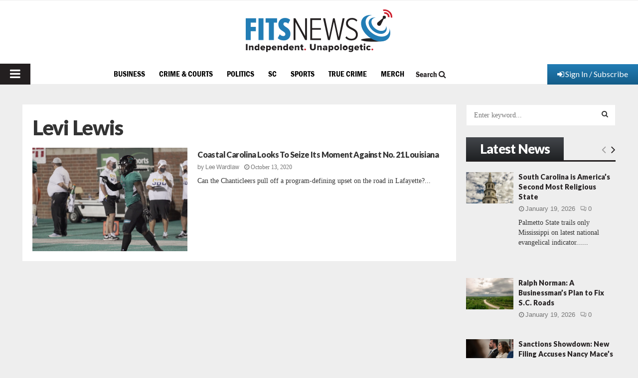

--- FILE ---
content_type: text/html; charset=utf-8
request_url: https://www.google.com/recaptcha/api2/aframe
body_size: 268
content:
<!DOCTYPE HTML><html><head><meta http-equiv="content-type" content="text/html; charset=UTF-8"></head><body><script nonce="RBfSOcU0Rd--aLyHGD0DiA">/** Anti-fraud and anti-abuse applications only. See google.com/recaptcha */ try{var clients={'sodar':'https://pagead2.googlesyndication.com/pagead/sodar?'};window.addEventListener("message",function(a){try{if(a.source===window.parent){var b=JSON.parse(a.data);var c=clients[b['id']];if(c){var d=document.createElement('img');d.src=c+b['params']+'&rc='+(localStorage.getItem("rc::a")?sessionStorage.getItem("rc::b"):"");window.document.body.appendChild(d);sessionStorage.setItem("rc::e",parseInt(sessionStorage.getItem("rc::e")||0)+1);localStorage.setItem("rc::h",'1768914395134');}}}catch(b){}});window.parent.postMessage("_grecaptcha_ready", "*");}catch(b){}</script></body></html>